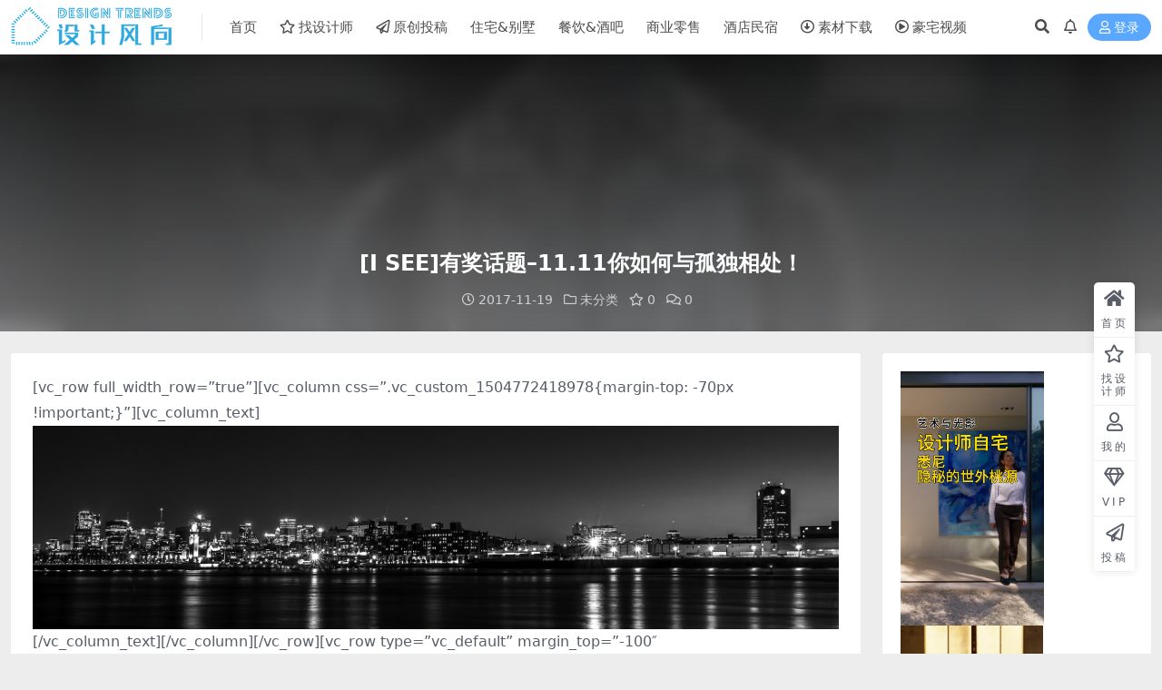

--- FILE ---
content_type: text/html; charset=UTF-8
request_url: https://loftcn.com/archives/63302.html
body_size: 14471
content:
<!DOCTYPE html>
<html lang="zh-Hans" data-bs-theme="light">
<head>
	<meta http-equiv="Content-Type" content="text/html; charset=UTF-8">
	<meta name="viewport" content="width=device-width, initial-scale=1">
	<link rel="profile" href="https://gmpg.org/xfn/11">
	<title>[I SEE]有奖话题–11.11你如何与孤独相处！设计风向</title>
<meta name='robots' content='max-image-preview:large' />
	<style>img:is([sizes="auto" i], [sizes^="auto," i]) { contain-intrinsic-size: 3000px 1500px }</style>
	<meta name="keywords" content="未分类,">
<meta name="description" content="[vc_row full_width_row=&#8221;true&#8221;][vc_column css=&#8221;.vc_custom_1504772418978{margin-top: -70px !important;}&">
<link rel='stylesheet' id='csf-fa5-css' href='https://loftcn.com/wp-content/themes/ripro-v2/assets/css/font-awesome/css/all.min.css?ver=5.15.4' media='all' />
<link rel='stylesheet' id='csf-fa5-v4-shims-css' href='https://loftcn.com/wp-content/themes/ripro-v2/assets/css/font-awesome/css/v4-shims.min.css?ver=5.15.4' media='all' />
<link rel='stylesheet' id='main-css' href='https://loftcn.com/wp-content/themes/ripro-v2/assets/css/main.min.css?ver=9.0' media='all' />
<script src="https://loftcn.com/wp-content/themes/ripro-v2/assets/js/jquery.min.js?ver=3.6.0" id="jquery-js"></script>
<link rel="canonical" href="https://loftcn.com/archives/63302.html" />
<link rel='shortlink' href='https://loftcn.com/?p=63302' />
<style type="text/css">
@media (min-width: 1200px){ .container-xl, .container-lg, .container-md, .container-sm, .container { max-width: 1550px; } }
</style><style type="text/css">.heading{width:10L币;}.heading{width:0.N折;}.heading{width:0个;}</style><link rel="icon" href="https://loftcn.com/wp-content/uploads/2022/01/1643126199-9b335a988e992be.png" sizes="32x32" />
<link rel="icon" href="https://loftcn.com/wp-content/uploads/2022/01/1643126199-9b335a988e992be.png" sizes="192x192" />
<link rel="apple-touch-icon" href="https://loftcn.com/wp-content/uploads/2022/01/1643126199-9b335a988e992be.png" />
<meta name="msapplication-TileImage" content="https://loftcn.com/wp-content/uploads/2022/01/1643126199-9b335a988e992be.png" />
</head>

<body class="post-template-default single single-post postid-63302 single-format-standard">


<header class="site-header">

    <div class="container"> <!-- container-fluid px-lg-5 -->
	    <div class="navbar">
	      <!-- logo -->
	      <div class="logo-wrapper">
<a rel="nofollow noopener noreferrer" href="https://loftcn.com/"><img class="logo regular" data-light="http://loftcn.com/wp-content/uploads/2025/05/LOGO-0928-03.png-2025.png" data-dark="" src="http://loftcn.com/wp-content/uploads/2025/05/LOGO-0928-03.png-2025.png" alt="设计风向"></a></div>

	      <div class="sep"></div>
	      
	      <nav class="main-menu d-none d-lg-block">
	        <ul id="header-navbar" class="nav-list"><li class="menu-item"><a href="http://loftcn.com/">首页</a></li>
<li class="menu-item"><a target="_blank" href="https://loftcn.com/contact-us"><i class="far fa-star me-1"></i>找设计师</a></li>
<li class="menu-item"><a target="_blank" href="https://loftcn.com/press"><i class="far fa-paper-plane me-1"></i>原创投稿</a></li>
<li class="menu-item"><a target="_blank" href="https://loftcn.com/archives/category/interior">住宅&#038;别墅</a></li>
<li class="menu-item"><a target="_blank" href="https://loftcn.com/archives/category/dining">餐饮&#038;酒吧</a></li>
<li class="menu-item"><a target="_blank" href="https://loftcn.com/archives/category/business">商业零售</a></li>
<li class="menu-item"><a target="_blank" href="https://loftcn.com/archives/category/design-hotel">酒店民宿</a></li>
<li class="menu-item"><a target="_blank" rel="httpsloftcncomarchivescategorydownload" href="https://loftcn.com/archives/category/download"><i class="far fa-arrow-alt-circle-down me-1"></i>素材下载</a></li>
<li class="menu-item"><a target="_blank" href="https://loftcn.com/archives/206756.html"><i class="far fa-play-circle me-1"></i>豪宅视频</a></li>
</ul>	      </nav>
	      
	      <div class="actions">
	        


	<span class="action-btn toggle-search" rel="nofollow noopener noreferrer" title="站内搜索"><i class="fas fa-search"></i></span>

	<span class="action-btn toggle-notify" rel="nofollow noopener noreferrer" title="网站公告"><i class="fa fa-bell-o"></i></span>



	<a class="action-btn login-btn btn-sm btn" rel="nofollow noopener noreferrer" href="https://loftcn.com/login?redirect_to=https%3A%2F%2Floftcn.com%2Farchives%2F63302.html"><i class="far fa-user me-1"></i>登录</a>


	        <div class="burger d-flex d-lg-none"><i class="fas fa-bars"></i></div>
	      </div>

	      	      <div class="navbar-search">
<div class="search-form">
    <form method="get" action="https://loftcn.com/">
        
        <div class="search-fields">
          <input type="text" class="" placeholder="输入关键词 回车..." autocomplete="off" value="" name="s" required="required">
          <button title="点击搜索" type="submit"><i class="fas fa-search"></i></button>
      </div>
  </form>
</div>
</div>
		  	      
	    </div>
    </div>

</header>

<div class="header-gap"></div>


<!-- **************** MAIN CONTENT START **************** -->
<main>
	


<div class="archive-hero post-hero text-center">
    <div class="archive-hero-bg lazy" data-bg="https://loftcn.com/wp-content/uploads/2017/11/fengjing-0031-506x7841-150x150.jpg"></div>
    <div class="container py-3 py-md-4">
    	<div class="article-header mb-0">
			<h1 class="post-title mb-2 mb-lg-3">[I SEE]有奖话题–11.11你如何与孤独相处！</h1>			<div class="article-meta">
					<span class="meta-date"><i class="far fa-clock me-1"></i>2017-11-19</span>

	<span class="meta-cat-dot"><i class="far fa-folder me-1"></i><a href="https://loftcn.com/archives/category/uncategorized">未分类</a></span>

	<span class="meta-fav d-none d-md-inline-block"><i class="far fa-star me-1"></i>0</span>



	<span class="meta-comment"><a href="https://loftcn.com/archives/63302.html#comments"><i class="far fa-comments me-1"></i>0</a></span>


	<span class="meta-edit"></span></span>
			</div>
		</div>
    </div>
</div>

<div class="container mt-2 mt-sm-4">
	<div class="row g-2 g-md-3 g-lg-4">

		<div class="content-wrapper col-md-12 col-lg-9" data-sticky-content>
			<div class="card">

				
				
				
				
<article class="post-content post-63302 post type-post status-publish format-standard has-post-thumbnail hentry category-uncategorized" >
	<p>[vc_row full_width_row=&#8221;true&#8221;][vc_column css=&#8221;.vc_custom_1504772418978{margin-top: -70px !important;}&#8221;][vc_column_text]<img fetchpriority="high" decoding="async" class="alignnone size-full wp-image-51645" src="https://loftcn.com/wp-content/uploads//2017/11/fengjing-0412-112.jpg" alt="" width="1920" height="484" />[/vc_column_text][/vc_column][/vc_row][vc_row type=&#8221;vc_default&#8221; margin_top=&#8221;-100&#8243; css=&#8221;.vc_custom_1504766261895{margin-top: px !important;background-color: rgba(255,255,255,0.93) !important;*background-color: rgb(255,255,255) !important;}&#8221;][vc_column width=&#8221;1/6&#8243;][/vc_column][vc_column width=&#8221;2/3&#8243; css=&#8221;.vc_custom_1506576945648{margin-top: -120px !important;margin-right: px !important;margin-left: px !important;background-color: rgba(247,247,247,0.9) !important;*background-color: rgb(247,247,247) !important;border-radius: 3px !important;}&#8221;][vc_column_text]</p>
<h3 style="text-align: center;">[I SEE]有奖话题&#8211;11.11你如何与孤独相处</h3>
<p>&nbsp;</p>
<p>&nbsp;</p>
<p style="text-align: center; font-size: 14px;">有时候</p>
<p style="text-align: center; font-size: 14px;">你会不会有这种感受</p>
<p style="text-align: center; font-size: 14px;">“虽然精通自娱自乐与单口相声，但你仍然在寻找各种方式与孤独相处。”</p>
<p>&nbsp;</p>
<p style="text-align: center;"><img decoding="async" class="alignnone size-full wp-image-45317" src="https://loftcn.com/wp-content/uploads//2017/11/73b4ebfaaf51f3de9cc2ea3994eef01f3b297999.jpg" alt="" width="326" /></p>
<p>&nbsp;</p>
<p style="text-align: center; font-size: 14px;">于是</p>
<p style="text-align: center; font-size: 14px;">我一直在想 ——“应该如何面对孤独”</p>
<p style="text-align: center; font-size: 14px;">后来</p>
<p style="text-align: center; font-size: 14px;">我仔细研究了一下</p>
<p style="text-align: center; font-size: 14px;">以建筑师为例</p>
<p style="text-align: center; font-size: 14px;">普利兹克奖首位女性获奖建筑师</p>
<p style="text-align: center; font-size: 14px;">扎哈•哈迪德</p>
<p>&nbsp;</p>
<p style="text-align: center;"><img decoding="async" class="alignnone size-full wp-image-45318" src="https://loftcn.com/wp-content/uploads//2017/11/timg.jpg" alt="" width="326" height="180" /></p>
<p>&nbsp;</p>
<p style="text-align: center; font-size: 14px;">在一次采访中</p>
<p style="text-align: center; font-size: 14px;">一个记者这样问道：</p>
<p style="text-align: center; font-size: 14px;">“是什么让你取得了今天的成功？是命运还是运气？”</p>
<p style="text-align: center; font-size: 14px;">她说：“都不是，是努力！我没有一天放过自己！”</p>
<p style="text-align: center; font-size: 14px;">她是个工作狂 也是个美女</p>
<p style="text-align: center; font-size: 14px;">此大神终生未嫁</p>
<p>&nbsp;</p>
<p style="text-align: center;"><img decoding="async" class="alignnone size-full wp-image-45319" src="https://loftcn.com/wp-content/uploads//2017/11/QQ图片20171107114623-1.jpg" alt="" width="326" /></p>
<p style="text-align: center; font-size: 12px;">（右边是雷姆•库哈斯）</p>
<p>&nbsp;</p>
<p style="text-align: center; font-size: 14px;">用电影来说</p>
<p style="text-align: center; font-size: 14px;">在《我是传奇》中</p>
<p style="text-align: center; font-size: 14px;">当世界只剩下内维尔一人</p>
<p style="text-align: center; font-size: 14px;">他与他的伙伴萨姆（狗）相伴</p>
<p>&nbsp;</p>
<p style="text-align: center;"><img decoding="async" class="alignnone size-full wp-image-45320" src="https://loftcn.com/wp-content/uploads//2017/11/QQ图片20171107115212.jpg" alt="" width="400" height="200" /></p>
<p>&nbsp;</p>
<p style="text-align: center; font-size: 14px;">他与超市里的塑料模特说话</p>
<p style="text-align: center; font-size: 14px;">他能背下《怪物史莱克》的全部台词</p>
<p>&nbsp;</p>
<p style="text-align: center; font-size: 14px;">如果前两者</p>
<p style="text-align: center; font-size: 14px;">一个是工作狂的偏执 一个是为了拯救世界的担当</p>
<p style="text-align: center; font-size: 14px;">那么下一个就有点另类</p>
<p style="text-align: center; font-size: 14px;">这一位是</p>
<p style="text-align: center; font-size: 20px;"><span style="color: #000000;">安徒生</span></p>
<p style="text-align: center;"><img decoding="async" class="size-full wp-image-45322 aligncenter" src="https://loftcn.com/wp-content/uploads//2017/11/QQ图片20171107115642.jpg" alt="" width="326" /></p>
<p style="text-align: center; font-size: 12px;">（是的 您可以登场了）</p>
<p style="text-align: center; font-size: 14px;">他在书信中经常提到</p>
<p style="text-align: center; font-size: 14px;">“如果我长得漂亮，或者有钱，又有一小间像样的办公室，那我就会结婚成家”</p>
<p style="text-align: center; font-size: 14px;">等意思相同的话</p>
<p style="text-align: center; font-size: 14px;">所以</p>
<p style="text-align: center; font-size: 14px;">有些专家认为，安徒生比较自卑</p>
<p>&nbsp;</p>
<p style="text-align: center;"><img decoding="async" class="alignnone size-full wp-image-45323" src="https://loftcn.com/wp-content/uploads//2017/11/QQ图片20171107115635.jpg" alt="" width="326" /></p>
<p>&nbsp;</p>
<p style="text-align: center; font-size: 14px;">想不到</p>
<p style="text-align: center; font-size: 14px;">一个能写出《卖火柴的小女孩》《皇帝的新装》《丑小鸭》《海的女儿》</p>
<h4 style="text-align: center; font-size: 14px;">等等美丽童话的人也能因自卑而如此孤独</h4>
<p>&nbsp;</p>
<p style="text-align: center; font-size: 14px;">……</p>
<p>&nbsp;</p>
<p style="text-align: center; font-size: 14px;">即便是现在</p>
<p style="text-align: center; font-size: 20px;"><span style="color: #000000;">11.11</span></p>
<p style="text-align: center; font-size: 14px;">这个全是棍儿的节日</p>
<p style="text-align: center; font-size: 14px;">人们也在尝试各种努力与孤独相处</p>
<p>&nbsp;</p>
<p style="text-align: center; font-size: 20px;"><span style="color: #000000;">比如</span></p>
<p>&nbsp;</p>
<p style="text-align: center;"><img decoding="async" class="alignnone size-full wp-image-45323" src="https://loftcn.com/wp-content/uploads//2017/11/sadfsadfsa.jpg" alt="" width="326" /></p>
<p style="text-align: center;"><img decoding="async" class="alignnone size-full wp-image-45323" src="https://loftcn.com/wp-content/uploads//2017/11/timg-2.jpg" alt="" width="326" /></p>
<p style="text-align: center;"><img decoding="async" class="alignnone size-full wp-image-45323" src="https://loftcn.com/wp-content/uploads//2017/11/12.png" alt="" width="326" /></p>
<p>&nbsp;</p>
<p style="text-align: center; font-size: 20px;"><span style="color: #000000;">以及</span></p>
<p>&nbsp;</p>
<p style="text-align: center;"><img decoding="async" class="alignnone size-full wp-image-45323" src="https://loftcn.com/wp-content/uploads//2017/11/21.png" alt="" width="260" /></p>
<p style="text-align: center;"><img decoding="async" class="alignnone size-full wp-image-45323" src="https://loftcn.com/wp-content/uploads//2017/11/22.png" alt="" width="260" /></p>
<p style="text-align: center;"><img decoding="async" class="alignnone size-full wp-image-45323" src="https://loftcn.com/wp-content/uploads//2017/11/QQ截图20171031133719-1.jpg" alt="" width="260" /></p>
<p>&nbsp;</p>
<h4 style="text-align: center; font-size: 14px;">……</h4>
<p>&nbsp;</p>
<h4 style="text-align: center; font-size: 14px;">无论你选择 买买买 还是与朋友聚会</h4>
<h4 style="text-align: center; font-size: 14px;">还是请自己吃了顿饭 还是独自去旅行 还是自己坐在路边吃西瓜</h4>
<h4 style="text-align: center; font-size: 14px;">……</h4>
<h4 style="text-align: center; font-size: 14px;">都请告诉我们</h4>
<p>&nbsp;</p>
<p style="text-align: center; font-size: 20px;"><span style="color: #000000;">你 如何与孤独相处</span></p>
<p>&nbsp;</p>
<h4 style="text-align: center; font-size: 14px;">请以一张照片来说明你在孤独时所看到的</h4>
<h4 style="text-align: center; font-size: 14px;">而后</h4>
<h4 style="text-align: center; font-size: 14px;">如果你还想说点什么</h4>
<h4 style="text-align: center; font-size: 14px;">就请以文字来叙述你与孤独</h4>
<p style="text-align: center;">… …</p>
<p>[/vc_column_text][vc_separator][vc_column_text]</p>
<h3 style="text-align: center;">话题奖品</h3>
<p>&nbsp;</p>
<h6 style="text-align: center;"><img loading="lazy" decoding="async" class="alignnone size-full wp-image-45325" src="https://loftcn.com/wp-content/uploads//2017/11/书墙封面.jpg" alt="" width="1230" height="605" /></h6>
<h6 style="text-align: center; font-size: 14px;">评论发图点赞NO.1</h6>
<p style="text-align: center; font-size: 14px;">获得价值<span style="color: #ff0000;">¥ 365</span>，</p>
<p style="text-align: center; font-size: 14px;">造作原创设计，</p>
<p style="text-align: center; font-size: 14px;">造作水母台灯&#x2122;｜Jellyfishy一盏。</p>
<p style="text-align: center; font-size: 14px;">一盏灯，一团光，</p>
<p style="text-align: center; font-size: 14px;">归家时静默相陪，成为情感记忆中不可或缺的部分。</p>
<p style="text-align: center; font-size: 8px;">（Photos © ZAO ZUO）</p>
<p>&nbsp;</p>
<hr />
<p>&nbsp;</p>
<p><img loading="lazy" decoding="async" class="alignnone size-full wp-image-45071" src="https://loftcn.com/wp-content/uploads//2017/11/625aa104912723c72281460e88446132.jpg" alt="" width="1920" height="732" /></p>
<h6 style="text-align: center; font-size: 14px;">评论发图后被赞数NO.2</h6>
<p style="text-align: center; font-size: 14px;">获得价值<span style="color: #ff0000;">¥ 168</span>，</p>
<p style="text-align: center; font-size: 14px;">造作原创设计，</p>
<p style="text-align: center; font-size: 14px;">湖海餐具组｜Aqua Tableware餐盘套装一组。</p>
<p style="text-align: center; font-size: 14px;">用餐时的温暖爱意</p>
<p style="text-align: center; font-size: 14px;">生活的态度就从每天的一茶一饭, 一杯一瓮里开始。</p>
<p style="text-align: center; font-size: 8px;">（Photos © ZAO ZUO）</p>
<p>&nbsp;</p>
<hr />
<p>&nbsp;</p>
<p><img loading="lazy" decoding="async" class="alignnone size-full wp-image-45326" src="https://loftcn.com/wp-content/uploads//2017/11/书墙封面9.jpg" alt="" width="1200" height="827" /></p>
<p>&nbsp;</p>
<h6 style="text-align: center;">评论发图后被赞数NO.3</h6>
<p style="text-align: center; font-size: 14px;">视觉系列杂志《视觉009：接受彼此的那种亲密》一本，</p>
<p style="text-align: center; font-size: 14px;">作者：Lens</p>
<p>&nbsp;</p>
<p style="text-align: center; font-size: 14px;">《视觉009：接受彼此的那种亲密》讲述了一组“走进别人生活”的故事。一个偶然的机会，凯琳•德弗尼结识了年近九十的独居老人艾伯特，她发现艾伯特把生活安排得井井有条，以此对抗偶发的空虚和孤独。凯琳于是开始记录这些充满韵律的细节，并借此对于人和孤独之间的关系有了更深刻的理解……</p>
<p style="text-align: center; font-size: 8px;">（Photos&amp;Narration © Amazon）</p>
<p>&nbsp;</p>
<p>&nbsp;</p>
<hr />
<h4></h4>
<p>&nbsp;</p>
<h4 style="text-align: center;">话题规则</h4>
<p style="text-align: center; font-size: 14px;">1.话题形式：在话题专栏下直接留言，分享原创图片与文字叙述。</p>
<p style="text-align: center; font-size: 14px;">2.获奖规则：被赞数量最多的前三名分享者将获得对应奖品。</p>
<p style="text-align: center; font-size: 14px;">3.获奖方式：被赞数量前三名分享者请以邮箱形式联系我们，注明奖品收货地址。</p>
<p style="text-align: center; font-size: 14px;">LOFT中国邮箱：<span style="color: #ff0000;"><a href="mailto:a@loftcn.com">a@loftcn.com</a></span></p>
<p style="text-align: center; font-size: 14px;">4.话题时限：2017年11月07日至2017年11月20日，为积累点赞数量时限。点赞活动将于11月20日<span style="color: #ff0000;"><strong>中午12点整</strong></span>截止，</p>
<p style="text-align: center; font-size: 14px;">并于LOFT中国主页公布话题积赞结束，话题将永久保留。</p>
<p style="text-align: center; font-size: 14px;">5.话题规则：这是一项发现美的活动，请<span style="color: #ff0000;">拒绝低俗</span>。这是一项鼓励大家发现身边有趣事物的活动，请<span style="color: #ff0000;">坚持原创</span>。</p>
<p style="text-align: center; font-size: 14px;">6.分享规则：请上传原创图片或文字叙述，活动结束LOFT中国将对获奖图片进行原创性审核，图片非原创将取消获奖资格。</p>
<p style="text-align: center; font-size: 14px;">7.版权归属：所有图片版权归属于参与此次原创图片分享活动的作者所有；<br />
原创图片作者参与并上传图片到LOFT中国网站</p>
<p style="text-align: center; font-size: 14px;">即同意授权LOFT中国在其自有媒体上（loftcn.com、微信公众平台、微博等）使用。<br />
此次活动最终解释权归LOFT中国所有.</p>
<p>&nbsp;</p>
<h4 style="text-align: center;"><strong><span style="color: #ff0000;">关于此次活动延期说明：</span></strong></h4>
<p style="text-align: center;"><strong><span style="color: #ff0000;">由于此次活动参与人数未达预期，为了能有更多的朋友参与分享和交流，故对此次活动做些许延期。</span></strong></p>
<p style="text-align: center;"><span style="color: #ff0000;"><strong>延期至11.20号中午十二点。</strong></span></p>
<p style="text-align: center;"><strong><span style="color: #ff0000;">再次感谢大家支持！</span></strong></p>
<p>&nbsp;</p>
<p>&nbsp;</p>
<p>&nbsp;</p>
<p>&nbsp;</p>
<p>&nbsp;</p>
<h4 style="text-align: center; font-size: 14px;">  发现美，让生活更随初心！</h4>
<p>[/vc_column_text][vc_column_text]</p>
<p style="text-align: center;"><span style="color: #ff0000;"><strong>[I SEE] 第三期活动获奖公布：</strong></span></p>
<p style="padding-left: 30px;"><img loading="lazy" decoding="async" class="size-full wp-image-59455 aligncenter" src="https://loftcn.com/wp-content/uploads//2017/11/QQ图片20171120145022.png" alt="" width="1000" height="829" /></p>
<p>[/vc_column_text][/vc_column][vc_column width=&#8221;1/6&#8243;][/vc_column][/vc_row][vc_row][vc_column width=&#8221;1/6&#8243;][/vc_column][vc_column width=&#8221;2/3&#8243;][vc_raw_html][base64][/vc_raw_html][vc_empty_space height=&#8221;12px&#8221;][vc_column_text]<!--PC版--></p>
<div id="SOHUCS"></div>
<p><script charset="utf-8" type="text/javascript" src="https://changyan.sohu.com/upload/changyan.js" ></script><br />
<script type="text/javascript">
window.changyan.api.config({
appid: 'cysRswif7',
conf: 'prod_9ee10759cb943124256205f6d2cf3d5d'
});
</script>[/vc_column_text][/vc_column][vc_column width=&#8221;1/6&#8243;][/vc_column][/vc_row]</p>
	
	
	

	
	
	
	
	
	  <span style="color: #03a9f4; font-size: 13pt; font-weight: 500; font-family: 微软雅黑;"><span style="text-decoration: underline;">相关文章推荐</span></span>
	
	
				<h5 style="margin-top: 10px; margin-left:20px; ></h5>
						   
						   
<ul class="related_posts">
		<li><a rel="bookmark" href="https://loftcn.com/archives/273706.html"  title="Life Projects｜530㎡，巴西手工奶酪文化中心展厅设计" target="_blank">Life Projects｜530㎡，巴西手工奶酪文化中心展厅设计</a></li>
			<li><a rel="bookmark" href="https://loftcn.com/archives/255941.html"  title="David Katon + Matters &#038; Made | 澳大利亚勃朗特中性色优雅海景别墅" target="_blank">David Katon + Matters &#038; Made | 澳大利亚勃朗特中性色优雅海景别墅</a></li>
			<li><a rel="bookmark" href="https://loftcn.com/archives/255720.html"  title="Studio Gimgeosil | 50㎡，韩国汉城咖啡厅+甜甜圈店" target="_blank">Studio Gimgeosil | 50㎡，韩国汉城咖啡厅+甜甜圈店</a></li>
			<li><a rel="bookmark" href="https://loftcn.com/archives/345624.html"  title="装修进度-水电进场" target="_blank">装修进度-水电进场</a></li>
			<li><a rel="bookmark" href="https://loftcn.com/archives/169763.html"  title="小户型设计 | 这才是大胆的小公寓设计！" target="_blank">小户型设计 | 这才是大胆的小公寓设计！</a></li>
			<li><a rel="bookmark" href="https://loftcn.com/archives/154140.html"  title="Studio Razavi l 里昂年轻科学家的“内省”之家" target="_blank">Studio Razavi l 里昂年轻科学家的“内省”之家</a></li>
			<li><a rel="bookmark" href="https://loftcn.com/archives/144435.html"  title="全球设计风向2019年度数据报告" target="_blank">全球设计风向2019年度数据报告</a></li>
			<li><a rel="bookmark" href="https://loftcn.com/archives/94716.html"  title="130年历史-书纸艺廊里的“曾东平与林江泉”双个展" target="_blank">130年历史-书纸艺廊里的“曾东平与林江泉”双个展</a></li>
			<li><a rel="bookmark" href="https://loftcn.com/archives/50199.html"  title="[I  SEE]有奖话题&#8211;分享你的假期风景与心情！" target="_blank">[I  SEE]有奖话题&#8211;分享你的假期风景与心情！</a></li>
			<li><a rel="bookmark" href="https://loftcn.com/archives/45380.html"  title="[I  SEE]有奖话题&#8211;分享你的办公室一角！" target="_blank">[I  SEE]有奖话题&#8211;分享你的办公室一角！</a></li>
			<li><a rel="bookmark" href="https://loftcn.com/archives/32834.html"  title="乡村氛围" target="_blank">乡村氛围</a></li>
			<li><a rel="bookmark" href="https://loftcn.com/archives/32181.html"  title="一栋神奇的老宅" target="_blank">一栋神奇的老宅</a></li>
	</ul>
			
<br>
<br>
																											 <br>

																											 <div class="entry-copyright">
	<i class="fas fa-info-circle me-1"></i>声明：本站所有文章，如无特殊说明或标注，均为本站原创发布。任何个人或组织，在未征得本站同意时，禁止复制、盗用、采集、发布本站内容到任何网站、书籍等各类媒体平台。如若本站内容侵犯了原著者的合法权益，可联系我们进行处理。</div>																											 
</article>
																								 
																											 




<div class="entry-social">

	<div class="row mt-2 mt-lg-3">
		
		<div class="col">
						<a class="share-author" href="https://loftcn.com/archives/author/625c2959be2c3248">
				<div class="avatar me-1"><img class="avatar-img rounded-circle border border-white border-3 shadow" src="//loftcn.com/wp-content/themes/ripro-v2/assets/img/avatar.png" alt="">
				</div>JANE            </a>
            		</div>

		<div class="col-auto">
			
						<a class="btn btn-sm btn-info-soft post-share-btn" href="javascript:void(0);"><i class="fas fa-share-alt me-1"></i>分享</a>
			
						<a class="btn btn-sm btn-success-soft post-fav-btn" href="javascript:void(0);" data-is="1"><i class="far fa-star me-1"></i></i>收藏</a>
			
						<a class="btn btn-sm btn-danger-soft post-like-btn" href="javascript:void(0);" data-text="已点赞"><i class="far fa-heart me-1"></i>点赞(<span class="count">0</span>)</a>
			
		</div>
	</div>

</div>
			</div>
			
			

<div class="entry-navigation">
    <div class="row g-3">
                <div class="col-lg-6 col-12">
            <a class="entry-page-prev" href="https://loftcn.com/archives/64900.html" title="与RALPH LAUREN来场老派约会：经典绅士格调的RALPH’S COFFEE&#038;BAR">
                <div class="entry-page-icon"><i class="fas fa-arrow-left"></i></div>
                <div class="entry-page-info">
                    <span class="d-block rnav">上一篇</span>
                    <div class="title">与RALPH LAUREN来场老派约会：经典绅士格调的RALPH’S COFFEE&#038;BAR</div>
                </div>
            </a>
        </div>
                        <div class="col-lg-6 col-12">
            <a class="entry-page-next" href="https://loftcn.com/archives/64916.html" title="YO’HOOD 全球潮流嘉年华—Herschel Supply上海展">
                <div class="entry-page-info">
                    <span class="d-block rnav">下一篇</span>
                    <div class="title">YO’HOOD 全球潮流嘉年华—Herschel Supply上海展</div>
                </div>
                <div class="entry-page-icon"><i class="fas fa-arrow-right"></i></div>
            </a>
        </div>
            </div>
</div>			
			
			
<div id="comments" class="entry-comments">
	

	<h2 class="comments-title"><i class="fas fa-comment-dots me-1"></i>评论(0)</h2>

		<div id="respond" class="comment-respond">
		<h3 id="reply-title" class="comment-reply-title">提示：请文明发言 <small><a rel="nofollow" id="cancel-comment-reply-link" href="/archives/63302.html#respond" style="display:none;">取消回复</a></small></h3><div class="d-flex align-content-center justify-content-center"><a rel="nofollow noopener noreferrer" href="https://loftcn.com/login?redirect_to=https%3A%2F%2Floftcn.com%2Farchives%2F63302.html" class="login-btn btn btn-sm btn-dark px-4 rounded-pill mb-5"><i class="far fa-user me-1"></i>登录后评论</a></div>	</div><!-- #respond -->
	


	

</div>

		</div>

		<div class="sidebar-wrapper col-md-12 col-lg-3 h-100" data-sticky>
			<div class="sidebar">
				<div id="custom_html-70" class="widget_text widget widget_custom_html"><div class="textwidget custom-html-widget"><a href="https://www.xiaohongshu.com/discovery/item/69677030000000000e03e84f?source=webshare&xhsshare=pc_web&xsec_token=ABkOjTJx2O7S_jL16bCD_2CZLYbIZGoTVns2h8p6iHeSQ=&xsec_source=pc_share" target="_blank" rel="noopener"><img class="alignnone size-full wp-image-192577" src="https://loftcn.com/wp-content/uploads/2026/01/ScreenShot_2026-01-14_175859_1.jpg" alt="" width="158" /></a>

<a href="https://www.xiaohongshu.com/discovery/item/6953c2a2000000001f00ad83?source=webshare&xhsshare=pc_web&xsec_token=ABO9CgTJvsiSjU3k-C1ylczthcMngJkBdBdCtAjpHx0us=&xsec_source=pc_share" target="_blank" rel="noopener"><img class="alignnone size-full wp-image-192577" src="https://loftcn.com/wp-content/uploads/2026/01/ScreenShot_2025-12-30_184527_1-scaled.jpg" alt="" width="157" /></a>

<div style="margin-top:4px;">
<a href="https://www.xiaohongshu.com/discovery/item/6943d65d000000001e01261e?source=webshare&xhsshare=pc_web&xsec_token=ABuAZeXyow9ExvhUrclptLjpRNKBKcqw1ED6Srk4FdQq0=&xsec_source=pc_share" target="_blank" rel="noopener" ><img class="alignnone size-full wp-image-192577" src="https://loftcn.com/wp-content/uploads/2026/01/ScreenShot_2025-12-18_175055_1-scaled.jpg" alt="" width="157" /></a>

<a href="https://www.xiaohongshu.com/discovery/item/6949f205000000000d03bed6?source=webshare&xhsshare=pc_web&xsec_token=AB7rIdtosdUpbaGXz1gnRvMGLV1kilokKCEcyaYlEeREs=&xsec_source=pc_share" target="_blank" rel="noopener"><img class="alignnone size-full wp-image-192577" src="https://loftcn.com/wp-content/uploads/2026/01/ScreenShot_2025-12-22_184005_1.jpg" alt="" width="158" /></a>
</div></div></div><div id="text-23" class="widget widget_text">			<div class="textwidget"><p><a href="https://loftcn.com" target="_blank" rel="noopener"><img decoding="async" class="alignnone size-full wp-image-192577" src="https://loftcn.com/wp-content/uploads/2025/06/1_20241203101618341-1.jpg" alt="" width="3114" /></a></p>
<p><a href="https://loftcn.com/press" target="_blank" rel="noopener"><img decoding="async" class="alignnone size-full wp-image-192577" src="https://loftcn.com/wp-content/uploads/2022/01/1643122088-81fbae864bfebee.png" alt="" width="3114" /></a></p>
<p><a title="" href="https://loftcn.com/ops" target="_blank" rel="noopener" data-toggle="tooltip" data-placement="top" data-original-title="OPS观致设计"><img decoding="async" class="alignnone size-full wp-image-192577" src="https://loftcn.com/wp-content/uploads/2024/12/1202RoundCorner.png" alt="" /></a></p>
<p><a title="" href="https://loftcn.com/shi-jue-interior-design" target="_blank" rel="noopener" data-toggle="tooltip" data-placement="top" data-original-title="示觉设计"><img decoding="async" class="alignnone size-full wp-image-192577" src="https://loftcn.com/wp-content/uploads/2024/12/1202-RoundCorner.png" alt="" /></a></p>
<p><a title="" href="https://loftcn.com/sun-concepts-office" target="_blank" rel="noopener" data-toggle="tooltip" data-placement="top" data-original-title="上术设计事务所"><img decoding="async" class="alignnone size-full wp-image-192577" src="https://loftcn.com/wp-content/uploads/2024/12/1203RoundCorner.png" alt="" /></a></p>
<p>&nbsp;</p>
<p><span style="font-family: 微软雅黑; font-size: 13pt;"><a style="color: #ff502c; border-bottom: 1px dashed #ff502c;" href="https://loftcn.com/press" target="_blank" rel="noopener">加入推广展示&#8230;</a></span></p>
</div>
		</div><div id="text-36" class="widget widget_text">			<div class="textwidget"><p><span style="color: #0a3763;"><strong><span style="font-family: 微软雅黑; font-size: 13pt;">设计风向媒体矩阵的服务内容</span></strong></span><br />
<span style="font-family: 微软雅黑;"><strong><span style="color: #2da9df;">设计风向官网+公众号</span></strong></span><br />
<span style="font-family: 微软雅黑;"><strong><span style="color: #2da9df;">环球商业设计公众号</span></strong></span></p>
<h5></h5>
<div class="erw" style="border-top-width: 1px; border-top-style: dashed; border-top-color: #2da9df; width: 295px;">
<h5></h5>
<p><span style="color: #0a3763;"><strong><span style="font-size: 13pt; font-family: 微软雅黑;">业主/材料商/品牌营销公司</span></strong></span><br />
<span style="color: #2da9df; font-family: 微软雅黑;">1、找到合适的设计公司</span><br />
<span style="color: #2da9df; font-family: 微软雅黑;">2、收藏、下载全球优秀设计案例、参考细节图</span><br />
<span style="color: #2da9df; font-family: 微软雅黑;">3、了解设计公司过往项目案例</span><br />
<span style="color: #2da9df; font-family: 微软雅黑;">4、找到合适的设计公司推荐新产品、新材料</span><br />
<span style="color: #2da9df; font-family: 微软雅黑;">5、找到设计公司进行品牌优化、品牌包装服务</span></p>
<div class="erw" style="border-top-width: 1px; border-top-style: dashed; border-top-color: #2da9df; width: 295px;"></div>
</div>
<p>&nbsp;</p>
<h5></h5>
<p><span style="color: #0a3763;"><strong><span style="font-size: 13pt; font-family: 微软雅黑;">设计公司/独立设计师/深化工作室</span></strong></span><br />
<span style="color: #2da9df; font-family: 微软雅黑;">1、通过业主项目委托找到合适的项目做设计</span><br />
<span style="color: #2da9df; font-family: 微软雅黑;">2、免费发布项目案例</span><br />
<span style="color: #2da9df; font-family: 微软雅黑;">3、网站+公众号矩阵推广项目案例</span><br />
<span style="color: #2da9df; font-family: 微软雅黑;">4、找到合适的设计公司配合项目深化落地</span><br />
<span style="color: #2da9df; font-family: 微软雅黑;">5、下载严选优质设计资源</span></p>
<h5></h5>
</div>
		</div>			</div>
		</div>

	</div>
</div>
</main>
<!-- **************** MAIN CONTENT END **************** -->

<!-- =======================
Footer START -->
<footer class="site-footer py-md-4-1 py-2 mt-2 mt-md-4">
	<div class="container">

		

<div class="row d-none d-lg-flex mb-3">
  <div class="col-md-4">
    <div class="logo-wrapper">
          </div>
    <div class="logo-wrapper">
<a rel="nofollow noopener noreferrer" href="https://loftcn.com/"><img class="logo regular" data-light="http://loftcn.com/wp-content/uploads/2025/05/LOGO-0928-03.png-2025.png" data-dark="" src="http://loftcn.com/wp-content/uploads/2025/05/LOGO-0928-03.png-2025.png" alt="设计风向"></a></div>
    <p class="small mb-0"><br>
<p style="margin-left:-30px;">
<a href="https://loftcn.com/contact-us" target="_blank" rel="noopener"><img class="alignnone size-full wp-image-328995" src="http://loftcn.com/wp-content/uploads/2025/06/DM_202506040921.png" alt="" width="235" /></a></p></p>
  </div>

  <div class="col-md-2">
    <h4 class="widget-title">快速导航</h4>
    <ul class="list-unstyled widget-links">
      <li><a href="https://loftcn.com/user">个人中心</a></li><li><a href="https://loftcn.com/tags">标签云</a></li><li><a href="https://loftcn.com/links">网址导航</a></li><li><a href="https://loftcn.com/press">原创投稿</a></li>    </ul>
  </div>

  <div class="col-md-2">
    <h4 class="widget-title">关于本站</h4>
    <ul class="list-unstyled widget-links">
      <li><a href="https://loftcn.com/vip-prices">VIP介绍</a></li><li><a href="https://loftcn.com/contact-us">客服咨询</a></li><li><a href="https://loftcn.com/contact-us">联系我们</a></li><li><a href="https://loftcn.com/contact-us">设计公司合作</a></li><li><a href="https://loftcn.com/contact-us">供应商合作</a></li>    </ul>
  </div>

  <div class="col-md-4">
    <h4 class="widget-title">联系我们</h4>
    <div class=""><img width="360" height="" src="http://loftcn.com/wp-content/uploads/2025/05/77e-2048x777-21-11.png" style="float: left;" title="二维码"></div>
  </div>
</div>


		<div class="text-center small w-100">
			<div><BR>

<BR>
<p style="text-align: center; word-spacing: 5px;">	
<a title="" href="https://loftcn.com/?cat=&s=%E5%BD%BC%E5%BE%97%C2%B7%E5%8D%92%E5%A7%86%E6%89%98" target="_blank" rel="noopener" data-toggle="tooltip" data-placement="top" data-original-title="彼得·卒姆托 Peter Zumthor">彼得·卒姆托 </a>

<a title="" href="https://loftcn.com/?cat=&s=%E5%8D%A1%E6%B4%9B%C2%B7%E6%96%AF%E5%8D%A1%E5%B8%95" target="_blank" rel="noopener" data-toggle="tooltip" data-placement="top" data-original-title="卡洛·斯卡帕 Carlo Scarpa">卡洛·斯卡帕</a>

<a title="" href="https://loftcn.com/?cat=&s=%E5%AE%89%E8%97%A4%E5%BF%A0%E9%9B%84" target="_blank" rel="noopener" data-toggle="tooltip" data-placement="top" data-original-title="安藤忠雄 Tadao Ando">安藤忠雄</a>

<a title="" href="https://loftcn.com/archives/tag/%e5%a6%82%e6%81%a9" target="_blank" rel="noopener" data-toggle="tooltip" data-placement="top" data-original-title="neri&hu 如恩设计研究室">NeriHu如恩</a>


<a title="" href="https://loftcn.com/?cat=&s=%E9%9B%85%E5%B8%83" target="_blank" rel="noopener" data-toggle="tooltip" data-placement="top" data-original-title="雅布&普歇尔伯格 Yabu+Pushelberg">雅布YABU</a>

<a title="" href="https://loftcn.com/?cat=&s=%E8%BF%91%E5%A2%83%E5%88%B6%E4%BD%9C" target="_blank" rel="noopener" data-toggle="tooltip" data-placement="top" data-original-title="近境制作 唐忠汉">唐忠汉</a>

<a title="" href="https://loftcn.com/archives/tag/norm-architects" target="_blank" rel="noopener" data-toggle="tooltip" data-placement="top" data-original-title="Norm Architects">NormArchitects</a>

<a title="" href="https://loftcn.com/archives/tag/saota" target="_blank" rel="noopener" data-toggle="tooltip" data-placement="top" data-original-title="豪宅 SAOTA">SAOTA</a>

</p>

<p style="text-align: center; word-spacing: 5px;">	

<a title="" href="https://loftcn.com/archives/212816.html" target="_blank" rel="noopener" data-toggle="tooltip" data-placement="top" data-original-title="阿尔瓦罗·西扎 Alvaro Siza">阿尔瓦罗·西扎</a>

<a title="" href="https://loftcn.com/?cat=&s=%E9%87%8C%E5%8D%A1%E5%A4%9A%C2%B7%E6%B3%A2%E8%8F%B2" target="_blank" rel="noopener" data-toggle="tooltip" data-placement="top" data-original-title="里卡多·波菲 Ricardo Bofill">里卡多·波菲</a>

<a title="" href="https://loftcn.com/archives/203437.html" target="_blank" rel="noopener" data-toggle="tooltip" data-placement="top" data-original-title="小川晋一 Shinichi Ogawa & Associates">小川晋一</a>

<a title="" href="https://loftcn.com/?cat=&s=%E7%90%9A%E5%AE%BE" target="_blank" rel="noopener" data-toggle="tooltip" data-placement="top" data-original-title="水平线·琚宾">琚宾</a>


<a title="" href="https://loftcn.com/archives/247173.html" target="_blank" rel="noopener" data-toggle="tooltip" data-placement="top" data-original-title="贾雅Jaya Ibrahim">Jaya贾雅</a>

<a title="" href="https://loftcn.com/?cat=&s=ccd" target="_blank" rel="noopener" data-toggle="tooltip" data-placement="top" data-original-title="郑忠·CCD">郑忠CCD</a>

<a title="" href="https://loftcn.com/archives/211464.html" target="_blank" rel="noopener" data-toggle="tooltip" data-placement="top" data-original-title="李玮珉">LWM李玮珉</a>

<a title="" href="https://loftcn.com/archives/217658.html" target="_blank" rel="noopener" data-toggle="tooltip" data-placement="top" data-original-title="TonyChi季裕棠">TonyChi季裕棠</a>
</p>

<BR>

	<p style="text-align: center; word-spacing: 10px;">	
				

<a style="color: #999999; transition: all 0.3s ease 0s; font-size: 12px;font-weight: 700;" href="https://loftcn.com/" target="_blank" rel="noopener"><span style="vertical-align: inherit;"><span style="vertical-align: inherit;">首页</span></span></a>


<a style="color: #999999; transition: all 0.3s ease 0s; font-size: 12px; font-weight: 700;" href="https://loftcn.com/archives/category/interior" target="_blank" rel="noopener"><span style="vertical-align: inherit;">住宅&别墅</span></span></a>

<a style="color: #999999; transition: all 0.3s ease 0s; font-size: 12px;font-weight: 700;" href="https://loftcn.com/archives/category/dining" target="_blank" rel="noopener"><span style="vertical-align: inherit;"><span style="vertical-align: inherit;">餐饮&酒吧</span></span></a>

<a style="color: #999999; transition: all 0.3s ease 0s; font-size: 12px;font-weight: 700;" href="https://loftcn.com/archives/category/business" target="_blank" rel="noopener"><span style="vertical-align: inherit;"><span style="vertical-align: inherit;">商业零售</span></span></a>

<a style="color: #999999; transition: all 0.3s ease 0s; font-size: 12px;font-weight: 700;" href="https://loftcn.com/archives/category/design-hotel" target="_blank" rel="noopener"><span style="vertical-align: inherit;"><span style="vertical-align: inherit;">酒店民宿</span></span></a>


<a style="color: #999999; transition: all 0.3s ease 0s; font-size: 12px;font-weight: 700;" href="https://loftcn.com/archives/category/download" target="_blank" rel="noopener"><span style="vertical-align: inherit;"><span style="vertical-align: inherit;">素材下载</span></span></span></a>

<a style="color: #999999; transition: all 0.3s ease 0s; font-size: 12px;font-weight: 700;" href="https://loftcn.com/archives/206756.html" target="_blank" rel="noopener"><span style="vertical-align: inherit;"><span style="vertical-align: inherit;">顶级豪宅别墅视频</span></span></a>

<a style="color: #999999; transition: all 0.3s ease 0s; font-size: 12px;font-weight: 700;" href="https://loftcn.com/" target="_blank" rel="noopener"><span style="vertical-align: inherit;"><span style="vertical-align: inherit;">设计师导航</span></span></a>

<a style="color: #999999; transition: all 0.3s ease 0s; font-size: 12px;font-weight: 700;" href="https://loftcn.com/press" target="_blank" rel="noopener"><span style="vertical-align: inherit;"><span style="vertical-align: inherit;">原创项目投稿</span></span></a>
	</div>
		 </p></div>
			<div class=""><p style="text-align: center;"><span style="color: #999999; font-size: 12px;">全国服务电话：132-6669-5607</span>
<span style="color: #999999;font-size: 12px;"> ©所有照片、效果图、平面图等设计图或演示文件版权归属原设计公司或摄影师所有</span>
<BR>
<span style="color: #999999;font-size: 12px;">设计风向 © 2012–2026 . 版权所有.投稿：a@loftcn.com.</span> <a style="color: #999999; transition: all 0.3s ease 0s; font-size: 12px;" href="https://beian.miit.gov.cn/" target="_blank" rel="noopener"><span style="vertical-align: inherit;"><span style="vertical-align: inherit;">粤ICP备2022006835号</span></span></a></p>

</div>
		</div>

		
		
	</div>
</footer>
<!-- =======================
Footer END -->


<!-- Back to top rollbar-->
	<div class="rollbar">
		<ul class="actions">
			<li><a target="_blank" href="https://loftcn.com/" rel="nofollow noopener noreferrer"><i class="fas fa-home"></i><span>首页</span></a></li><li><a target="_blank" href="https://loftcn.com/contact-us" rel="nofollow noopener noreferrer"><i class="far fa-star"></i><span>找设计师</span></a></li><li><a target="_blank" href="https://loftcn.com/user" rel="nofollow noopener noreferrer"><i class="far fa-user"></i><span>我的</span></a></li><li><a target="_blank" href="https://loftcn.com/vip-prices" rel="nofollow noopener noreferrer"><i class="fa fa-diamond"></i><span>VIP</span></a></li><li><a target="_blank" href="https://loftcn.com/press" rel="nofollow noopener noreferrer"><i class="far fa-paper-plane"></i><span>投稿</span></a></li>		</ul>
	</div>
<div class="back-top"><i class="fas fa-caret-up"></i></div>

<!-- m-navbar -->
	<div class="m-navbar">
		<ul>
			<li><a target="" href="https://loftcn.com" rel="nofollow noopener noreferrer"><i class="fas fa-home"></i><span>首页</span></a></li><li><a target="" href="https://loftcn.com/press" rel="nofollow noopener noreferrer"><i class="fas fa-layer-group"></i><span>投稿</span></a></li><li><a target="" href="https://loftcn.com/vip-prices" rel="nofollow noopener noreferrer"><i class="far fa-gem"></i><span>会员</span></a></li><li><a target="_blank" href="https://loftcn.com/contact-us" rel="nofollow noopener noreferrer"><i class="fas fa-user"></i><span>找设计师</span></a></li>		</ul>
	</div>

<!-- dimmer-->
<div class="dimmer"></div>

<div class="off-canvas">
  <div class="canvas-close"><i class="fas fa-times"></i></div>
  
  <!-- logo -->
  <div class="logo-wrapper">
<a rel="nofollow noopener noreferrer" href="https://loftcn.com/"><img class="logo regular" data-light="http://loftcn.com/wp-content/uploads/2025/05/LOGO-0928-03.png-2025.png" data-dark="" src="http://loftcn.com/wp-content/uploads/2025/05/LOGO-0928-03.png-2025.png" alt="设计风向"></a></div>

  
  <div class="mobile-menu d-block d-lg-none"></div>

</div>



<script src="https://loftcn.com/wp-content/themes/ripro-v2/assets/js/highlight.min.js?ver=11.7.0" id="highlight-js"></script>
<script src="https://loftcn.com/wp-content/themes/ripro-v2/assets/js/vendor.min.js?ver=9.0" id="vendor-js"></script>
<script id="main-js-extra">
var zb = {"home_url":"https:\/\/loftcn.com","ajax_url":"https:\/\/loftcn.com\/wp-admin\/admin-ajax.php","theme_url":"https:\/\/loftcn.com\/wp-content\/themes\/ripro-v2","singular_id":"63302","post_content_nav":"1","site_popup_login":"1","site_notify_auto":"0","current_user_id":"0","ajax_nonce":"f95d3462c7","gettext":{"__copypwd":"\u4e0b\u8f7d\u5730\u5740\u5df2\u590d\u5236\u526a\u8d34\u677f","__copybtn":"\u590d\u5236","__copy_succes":"\u590d\u5236\u6210\u529f","__comment_be":"\u63d0\u4ea4\u4e2d...","__comment_succes":"\u8bc4\u8bba\u6210\u529f","__comment_succes_n":"\u8bc4\u8bba\u6210\u529f\uff0c\u5373\u5c06\u5237\u65b0\u9875\u9762","__buy_be_n":"\u8bf7\u6c42\u652f\u4ed8\u4e2d\u00b7\u00b7\u00b7","__buy_no_n":"\u652f\u4ed8\u5df2\u53d6\u6d88","__is_delete_n":"\u786e\u5b9a\u5220\u9664\u6b64\u8bb0\u5f55\uff1f"}};
</script>
<script src="https://loftcn.com/wp-content/themes/ripro-v2/assets/js/main.min.js?ver=9.0" id="main-js"></script>
<script src="https://loftcn.com/wp-includes/js/comment-reply.min.js?ver=6.7.4" id="comment-reply-js" async data-wp-strategy="async"></script>

<!-- 自定义js代码 统计代码 -->
<script>
var _hmt = _hmt || [];
(function() {
  var hm = document.createElement("script");
  hm.src = "https://hm.baidu.com/hm.js?ed71143e8facee44e3a75f5d49d91f1f";
  var s = document.getElementsByTagName("script")[0]; 
  s.parentNode.insertBefore(hm, s);
})();
</script>
<!-- 自定义js代码 统计代码 END -->

</body>
</html>
